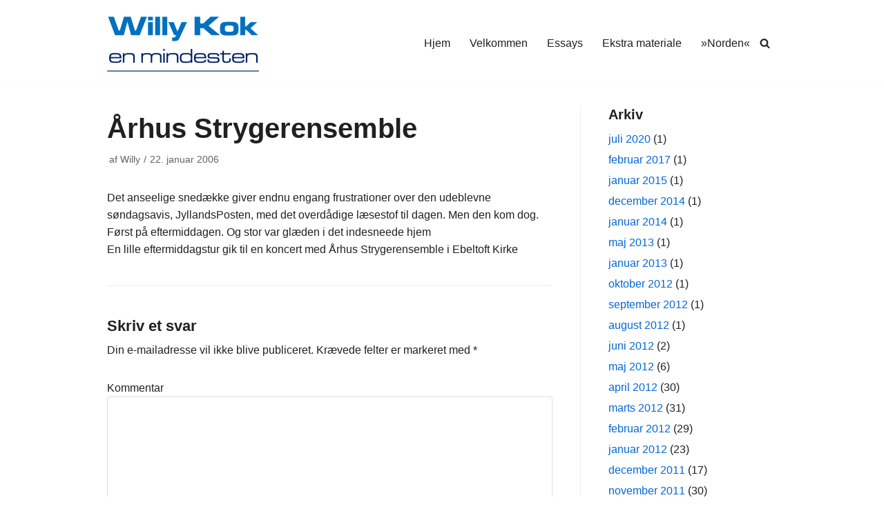

--- FILE ---
content_type: text/html; charset=UTF-8
request_url: https://willykok.dk/arkiver/880
body_size: 11003
content:
<!DOCTYPE html>
<html lang="da-DK">

<head>
	
	<meta charset="UTF-8">
	<meta name="viewport" content="width=device-width, initial-scale=1, minimum-scale=1">
	<link rel="profile" href="http://gmpg.org/xfn/11">
			<link rel="pingback" href="https://willykok.dk/wordpress/xmlrpc.php">
		<title>Århus Strygerensemble &#8211; Willy Kok</title>
<style type="text/css">.wpfts-result-item .wpfts-smart-excerpt {}.wpfts-result-item .wpfts-not-found {color:#808080;font-size:0.9em;}.wpfts-result-item .wpfts-score {color:#006621;font-size:0.9em;}.wpfts-shift {margin-left:40px;}.wpfts-result-item .wpfts-download-link {color:#006621;font-size:0.9em;}.wpfts-result-item .wpfts-file-size {color:#006621;font-size:0.9em;}</style><meta name='robots' content='max-image-preview:large' />
<link rel='dns-prefetch' href='//s.w.org' />
<link rel="alternate" type="application/rss+xml" title="Willy Kok &raquo; Feed" href="https://willykok.dk/feed" />
<link rel="alternate" type="application/rss+xml" title="Willy Kok &raquo;-kommentar-feed" href="https://willykok.dk/comments/feed" />
<link rel="alternate" type="application/rss+xml" title="Willy Kok &raquo; Århus Strygerensemble-kommentar-feed" href="https://willykok.dk/arkiver/880/feed" />
		<script type="text/javascript">
			window._wpemojiSettings = {"baseUrl":"https:\/\/s.w.org\/images\/core\/emoji\/13.1.0\/72x72\/","ext":".png","svgUrl":"https:\/\/s.w.org\/images\/core\/emoji\/13.1.0\/svg\/","svgExt":".svg","source":{"concatemoji":"https:\/\/willykok.dk\/wordpress\/wp-includes\/js\/wp-emoji-release.min.js?ver=5.8.8"}};
			!function(e,a,t){var n,r,o,i=a.createElement("canvas"),p=i.getContext&&i.getContext("2d");function s(e,t){var a=String.fromCharCode;p.clearRect(0,0,i.width,i.height),p.fillText(a.apply(this,e),0,0);e=i.toDataURL();return p.clearRect(0,0,i.width,i.height),p.fillText(a.apply(this,t),0,0),e===i.toDataURL()}function c(e){var t=a.createElement("script");t.src=e,t.defer=t.type="text/javascript",a.getElementsByTagName("head")[0].appendChild(t)}for(o=Array("flag","emoji"),t.supports={everything:!0,everythingExceptFlag:!0},r=0;r<o.length;r++)t.supports[o[r]]=function(e){if(!p||!p.fillText)return!1;switch(p.textBaseline="top",p.font="600 32px Arial",e){case"flag":return s([127987,65039,8205,9895,65039],[127987,65039,8203,9895,65039])?!1:!s([55356,56826,55356,56819],[55356,56826,8203,55356,56819])&&!s([55356,57332,56128,56423,56128,56418,56128,56421,56128,56430,56128,56423,56128,56447],[55356,57332,8203,56128,56423,8203,56128,56418,8203,56128,56421,8203,56128,56430,8203,56128,56423,8203,56128,56447]);case"emoji":return!s([10084,65039,8205,55357,56613],[10084,65039,8203,55357,56613])}return!1}(o[r]),t.supports.everything=t.supports.everything&&t.supports[o[r]],"flag"!==o[r]&&(t.supports.everythingExceptFlag=t.supports.everythingExceptFlag&&t.supports[o[r]]);t.supports.everythingExceptFlag=t.supports.everythingExceptFlag&&!t.supports.flag,t.DOMReady=!1,t.readyCallback=function(){t.DOMReady=!0},t.supports.everything||(n=function(){t.readyCallback()},a.addEventListener?(a.addEventListener("DOMContentLoaded",n,!1),e.addEventListener("load",n,!1)):(e.attachEvent("onload",n),a.attachEvent("onreadystatechange",function(){"complete"===a.readyState&&t.readyCallback()})),(n=t.source||{}).concatemoji?c(n.concatemoji):n.wpemoji&&n.twemoji&&(c(n.twemoji),c(n.wpemoji)))}(window,document,window._wpemojiSettings);
		</script>
		<style type="text/css">
img.wp-smiley,
img.emoji {
	display: inline !important;
	border: none !important;
	box-shadow: none !important;
	height: 1em !important;
	width: 1em !important;
	margin: 0 .07em !important;
	vertical-align: -0.1em !important;
	background: none !important;
	padding: 0 !important;
}
</style>
	<link rel='stylesheet' id='wp-block-library-css'  href='https://willykok.dk/wordpress/wp-includes/css/dist/block-library/style.min.css?ver=5.8.8' type='text/css' media='all' />
<link rel='stylesheet' id='wpfts_jquery-ui-styles-css'  href='https://willykok.dk/wordpress/wp-content/plugins/fulltext-search-pro/style/wpfts_autocomplete.css?ver=2.46.180' type='text/css' media='all' />
<link rel='stylesheet' id='neve-style-css'  href='https://willykok.dk/wordpress/wp-content/themes/neve/assets/css/style-legacy.min.css?ver=3.5.4' type='text/css' media='all' />
<style id='neve-style-inline-css' type='text/css'>
.header-menu-sidebar-inner li.menu-item-nav-search { display: none; }
		[data-row-id] .row { display: flex !important; align-items: center; flex-wrap: unset;}
		@media (max-width: 960px) { .footer--row .row { flex-direction: column; } }
.nv-meta-list li.meta:not(:last-child):after { content:"/" }.nv-meta-list .no-mobile{
			display:none;
		}.nv-meta-list li.last::after{
			content: ""!important;
		}@media (min-width: 769px) {
			.nv-meta-list .no-mobile {
				display: inline-block;
			}
			.nv-meta-list li.last:not(:last-child)::after {
		 		content: "/" !important;
			}
		}
 .container{ max-width: 748px; } .has-neve-button-color-color{ color: var(--nv-primary-accent)!important; } .has-neve-button-color-background-color{ background-color: var(--nv-primary-accent)!important; } .single-post-container .alignfull > [class*="__inner-container"], .single-post-container .alignwide > [class*="__inner-container"]{ max-width:718px } .button.button-primary, button, input[type=button], .btn, input[type="submit"], /* Buttons in navigation */ ul[id^="nv-primary-navigation"] li.button.button-primary > a, .menu li.button.button-primary > a, .wp-block-button.is-style-primary .wp-block-button__link, .wc-block-grid .wp-block-button .wp-block-button__link, form input[type="submit"], form button[type="submit"]{ background-color: var(--nv-primary-accent);color: #ffffff;border-radius:3px 3px 3px 3px;border:none;border-width:1px 1px 1px 1px; } .button.button-primary:hover, ul[id^="nv-primary-navigation"] li.button.button-primary > a:hover, .menu li.button.button-primary > a:hover, .wp-block-button.is-style-primary .wp-block-button__link:hover, .wc-block-grid .wp-block-button .wp-block-button__link:hover, form input[type="submit"]:hover, form button[type="submit"]:hover{ background-color: var(--nv-primary-accent);color: #ffffff; } .button.button-secondary:not(.secondary-default), .wp-block-button.is-style-secondary .wp-block-button__link{ background-color: var(--nv-primary-accent);color: #ffffff;border-radius:3px 3px 3px 3px;border:none;border-width:1px 1px 1px 1px; } .button.button-secondary.secondary-default{ background-color: var(--nv-primary-accent);color: #ffffff;border-radius:3px 3px 3px 3px;border:none;border-width:1px 1px 1px 1px; } .button.button-secondary:not(.secondary-default):hover, .wp-block-button.is-style-secondary .wp-block-button__link:hover{ background-color: var(--nv-primary-accent);color: #ffffff; } .button.button-secondary.secondary-default:hover{ background-color: var(--nv-primary-accent);color: #ffffff; } body, .site-title{ font-size: 15px; line-height: 1.6em; letter-spacing: 0px; font-weight: 400; text-transform: none; } h1, .single h1.entry-title{ font-size: 1.5em; line-height: 1.6em; letter-spacing: 0px; font-weight: 600; text-transform: none; } h2{ font-size: 1.3em; line-height: 1.6em; letter-spacing: 0px; font-weight: 600; text-transform: none; } h3, .woocommerce-checkout h3{ font-size: 1.1em; line-height: 1.6em; letter-spacing: 0px; font-weight: 600; text-transform: none; } h5{ font-size: 0.75em; line-height: 1.6em; letter-spacing: 0px; font-weight: 600; text-transform: uppercase; } h6{ font-size: 0.75em; line-height: 1.6em; letter-spacing: 0px; font-weight: 600; text-transform: uppercase; } form input:read-write, form textarea, form select, form select option, form.wp-block-search input.wp-block-search__input, .widget select{ color: var(--nv-text-color); } form.search-form input:read-write{ padding-right:45px !important; } .global-styled{ --bgcolor: var(--nv-site-bg); } .header-main-inner,.header-main-inner a:not(.button),.header-main-inner .navbar-toggle{ color: var(--nv-text-color); } .header-main-inner .nv-icon svg,.header-main-inner .nv-contact-list svg{ fill: var(--nv-text-color); } .header-main-inner .icon-bar{ background-color: var(--nv-text-color); } .hfg_header .header-main-inner .nav-ul .sub-menu{ background-color: var(--nv-site-bg); } .hfg_header .header-main-inner{ background-color: var(--nv-site-bg); } .header-menu-sidebar .header-menu-sidebar-bg,.header-menu-sidebar .header-menu-sidebar-bg a:not(.button),.header-menu-sidebar .header-menu-sidebar-bg .navbar-toggle{ color: var(--nv-text-color); } .header-menu-sidebar .header-menu-sidebar-bg .nv-icon svg,.header-menu-sidebar .header-menu-sidebar-bg .nv-contact-list svg{ fill: var(--nv-text-color); } .header-menu-sidebar .header-menu-sidebar-bg .icon-bar{ background-color: var(--nv-text-color); } .hfg_header .header-menu-sidebar .header-menu-sidebar-bg .nav-ul .sub-menu{ background-color: var(--nv-site-bg); } .hfg_header .header-menu-sidebar .header-menu-sidebar-bg{ background-color: var(--nv-site-bg); } .header-menu-sidebar{ width: 360px; } .builder-item--logo .site-logo img{ max-width: 120px; } .builder-item--logo .site-logo{ padding:10px 0px 10px 0px; } .builder-item--logo{ margin:0px 0px 0px 0px; } .builder-item--nav-icon .navbar-toggle{ padding:10px 15px 10px 15px; } .builder-item--nav-icon{ margin:0px 0px 0px 0px; } .builder-item--primary-menu .nav-menu-primary > .nav-ul li:not(.woocommerce-mini-cart-item) > .wrap > a,.builder-item--primary-menu .nav-menu-primary > .nav-ul .has-caret > a,.builder-item--primary-menu .nav-menu-primary > .nav-ul .neve-mm-heading span,.builder-item--primary-menu .nav-menu-primary > .nav-ul .has-caret{ color: var(--nv-text-color); } .builder-item--primary-menu .nav-menu-primary > .nav-ul li:not(.woocommerce-mini-cart-item) > wrap:after,.builder-item--primary-menu .nav-menu-primary > .nav-ul li > .has-caret > .wrap:after, .builder-item--primary-menu .nav-menu-primary > .nav-ul li:not(.woocommerce-mini-cart-item) > .wrap:after{ background-color: var(--nv-secondary-accent); } .builder-item--primary-menu .nav-menu-primary > .nav-ul li:not(.woocommerce-mini-cart-item):hover > .wrap > a,.builder-item--primary-menu .nav-menu-primary > .nav-ul li:not(.woocommerce-mini-cart-item):hover > .wrap > .caret-wrap,.builder-item--primary-menu .nav-menu-primary > .nav-ul li:hover > .has-caret > .wrap > a,.builder-item--primary-menu .nav-menu-primary > .nav-ul li:hover > .has-caret{ color: var(--nv-secondary-accent); } .builder-item--primary-menu .nav-menu-primary > .nav-ul li:hover > .has-caret svg{ fill: var(--nv-secondary-accent); } .builder-item--primary-menu .nav-menu-primary > .nav-ul li.current-menu-item > .wrap > a,.builder-item--primary-menu .nav-menu-primary > .nav-ul li.current_page_item > .wrap > a,.builder-item--primary-menu .nav-menu-primary > .nav-ul li.current_page_item > .has-caret > a{ color: var(--nv-primary-accent); } .builder-item--primary-menu .nav-menu-primary > .nav-ul li.current-menu-item > .has-caret svg{ fill: var(--nv-primary-accent); } .builder-item--primary-menu .nav-ul > li:not(:last-of-type){ margin-right:20px; } .builder-item--primary-menu .style-full-height .nav-ul li:not(.menu-item-nav-search):not(.menu-item-nav-cart):hover > a:after{ width: calc(100% + 20px); } .builder-item--primary-menu .nav-ul li a, .builder-item--primary-menu .neve-mm-heading span{ min-height: 25px; } .builder-item--primary-menu{ font-size: 1em; line-height: 1.6em; letter-spacing: 0px; font-weight: 500; text-transform: none;padding:0px 0px 0px 0px;margin:0px 0px 0px 0px; } .builder-item--primary-menu svg{ width: 1em;height: 1em; } .builder-item--header_search_responsive a.nv-search.nv-icon > svg{ width: 15px;height: 15px; } .builder-item--header_search_responsive input[type=submit],.builder-item--header_search_responsive .nv-search-icon-wrap{ width: 14px; } .builder-item--header_search_responsive .nv-nav-search .search-form input[type=search]{ height: 40px; font-size: 14px;padding-right:50px;border-width:1px 1px 1px 1px;border-radius:1px 1px 1px 1px; } .builder-item--header_search_responsive .nv-search-icon-wrap .nv-icon svg{ width: 14px;height: 14px; } .builder-item--header_search_responsive .close-responsive-search svg{ width: 14px;height: 14px; } .builder-item--header_search_responsive{ padding:0px 10px 0px 10px;margin:0px 0px 0px 0px; } .footer-bottom-inner{ background-color: var(--nv-site-bg); } .footer-bottom-inner,.footer-bottom-inner a:not(.button),.footer-bottom-inner .navbar-toggle{ color: var(--nv-text-color); } .footer-bottom-inner .nv-icon svg,.footer-bottom-inner .nv-contact-list svg{ fill: var(--nv-text-color); } .footer-bottom-inner .icon-bar{ background-color: var(--nv-text-color); } .footer-bottom-inner .nav-ul .sub-menu{ background-color: var(--nv-site-bg); } @media(min-width: 576px){ .container{ max-width: 992px; } .single-post-container .alignfull > [class*="__inner-container"], .single-post-container .alignwide > [class*="__inner-container"]{ max-width:962px } body, .site-title{ font-size: 16px; line-height: 1.6em; letter-spacing: 0px; } h1, .single h1.entry-title{ font-size: 1.5em; line-height: 1.6em; letter-spacing: 0px; } h2{ font-size: 1.3em; line-height: 1.6em; letter-spacing: 0px; } h3, .woocommerce-checkout h3{ font-size: 1.1em; line-height: 1.6em; letter-spacing: 0px; } h5{ font-size: 0.75em; line-height: 1.6em; letter-spacing: 0px; } h6{ font-size: 0.75em; line-height: 1.6em; letter-spacing: 0px; } .header-menu-sidebar{ width: 360px; } .builder-item--logo .site-logo img{ max-width: 120px; } .builder-item--logo .site-logo{ padding:10px 0px 10px 0px; } .builder-item--logo{ margin:0px 0px 0px 0px; } .builder-item--nav-icon .navbar-toggle{ padding:10px 15px 10px 15px; } .builder-item--nav-icon{ margin:0px 0px 0px 0px; } .builder-item--primary-menu .nav-ul > li:not(:last-of-type){ margin-right:20px; } .builder-item--primary-menu .style-full-height .nav-ul li:not(.menu-item-nav-search):not(.menu-item-nav-cart):hover > a:after{ width: calc(100% + 20px); } .builder-item--primary-menu .nav-ul li a, .builder-item--primary-menu .neve-mm-heading span{ min-height: 25px; } .builder-item--primary-menu{ font-size: 1em; line-height: 1.6em; letter-spacing: 0px;padding:0px 0px 0px 0px;margin:0px 0px 0px 0px; } .builder-item--primary-menu svg{ width: 1em;height: 1em; } .builder-item--header_search_responsive input[type=submit],.builder-item--header_search_responsive .nv-search-icon-wrap{ width: 14px; } .builder-item--header_search_responsive .nv-nav-search .search-form input[type=search]{ height: 40px; font-size: 14px;padding-right:50px;border-width:1px 1px 1px 1px;border-radius:1px 1px 1px 1px; } .builder-item--header_search_responsive .nv-search-icon-wrap .nv-icon svg{ width: 14px;height: 14px; } .builder-item--header_search_responsive .close-responsive-search svg{ width: 14px;height: 14px; } .builder-item--header_search_responsive{ padding:0px 10px 0px 10px;margin:0px 0px 0px 0px; } }@media(min-width: 960px){ .container{ max-width: 1000px; } body:not(.single):not(.archive):not(.blog):not(.search):not(.error404) .neve-main > .container .col, body.post-type-archive-course .neve-main > .container .col, body.post-type-archive-llms_membership .neve-main > .container .col{ max-width: 100%; } body:not(.single):not(.archive):not(.blog):not(.search):not(.error404) .nv-sidebar-wrap, body.post-type-archive-course .nv-sidebar-wrap, body.post-type-archive-llms_membership .nv-sidebar-wrap{ max-width: 0%; } .neve-main > .archive-container .nv-index-posts.col{ max-width: 75%; } .neve-main > .archive-container .nv-sidebar-wrap{ max-width: 25%; } .neve-main > .single-post-container .nv-single-post-wrap.col{ max-width: 70%; } .single-post-container .alignfull > [class*="__inner-container"], .single-post-container .alignwide > [class*="__inner-container"]{ max-width:670px } .container-fluid.single-post-container .alignfull > [class*="__inner-container"], .container-fluid.single-post-container .alignwide > [class*="__inner-container"]{ max-width:calc(70% + 15px) } .neve-main > .single-post-container .nv-sidebar-wrap{ max-width: 30%; } body, .site-title{ font-size: 16px; line-height: 1.6em; letter-spacing: 0px; } h1, .single h1.entry-title{ font-size: 2.5em; line-height: 1.6em; letter-spacing: 0px; } h2{ font-size: 1.6em; line-height: 1.6em; letter-spacing: 0px; } h3, .woocommerce-checkout h3{ font-size: 1.4em; line-height: 1.6em; letter-spacing: 0px; } h5{ font-size: 0.9em; line-height: 1.6em; letter-spacing: 0px; } h6{ font-size: 0.8em; line-height: 1.6em; letter-spacing: 0px; } .header-menu-sidebar{ width: 360px; } .builder-item--logo .site-logo img{ max-width: 220px; } .builder-item--logo .site-logo{ padding:10px 0px 10px 0px; } .builder-item--logo{ margin:0px 0px 0px 0px; } .builder-item--nav-icon .navbar-toggle{ padding:10px 15px 10px 15px; } .builder-item--nav-icon{ margin:0px 0px 0px 0px; } .builder-item--primary-menu .nav-ul > li:not(:last-of-type){ margin-right:20px; } .builder-item--primary-menu .style-full-height .nav-ul li:not(.menu-item-nav-search):not(.menu-item-nav-cart) > a:after{ left:-10px;right:-10px } .builder-item--primary-menu .style-full-height .nav-ul li:not(.menu-item-nav-search):not(.menu-item-nav-cart):hover > a:after{ width: calc(100% + 20px); } .builder-item--primary-menu .nav-ul li a, .builder-item--primary-menu .neve-mm-heading span{ min-height: 25px; } .builder-item--primary-menu{ font-size: 1em; line-height: 1.6em; letter-spacing: 0px;padding:0px 0px 0px 0px;margin:0px 0px 0px 0px; } .builder-item--primary-menu svg{ width: 1em;height: 1em; } .builder-item--header_search_responsive input[type=submit],.builder-item--header_search_responsive .nv-search-icon-wrap{ width: 14px; } .builder-item--header_search_responsive .nv-nav-search .search-form input[type=search]{ height: 40px; font-size: 14px;padding-right:50px;border-width:1px 1px 1px 1px;border-radius:1px 1px 1px 1px; } .builder-item--header_search_responsive .nv-search-icon-wrap .nv-icon svg{ width: 14px;height: 14px; } .builder-item--header_search_responsive .close-responsive-search svg{ width: 14px;height: 14px; } .builder-item--header_search_responsive{ padding:0px 10px 0px 10px;margin:0px 0px 0px 0px; } }:root{--nv-primary-accent:#0366d6;--nv-secondary-accent:#0e509a;--nv-site-bg:#ffffff;--nv-light-bg:#ededed;--nv-dark-bg:#14171c;--nv-text-color:#202020;--nv-text-dark-bg:#ffffff;--nv-c-1:#77b978;--nv-c-2:#f37262;--nv-fallback-ff:Arial, Helvetica, sans-serif;}
</style>
<link rel='stylesheet' id='photonic-slider-css'  href='https://willykok.dk/wordpress/wp-content/plugins/photonic/include/ext/splide/splide.min.css?ver=20230307-214535' type='text/css' media='all' />
<link rel='stylesheet' id='photonic-lightbox-css'  href='https://willykok.dk/wordpress/wp-content/plugins/photonic/include/ext/baguettebox/baguettebox.min.css?ver=20230307-214535' type='text/css' media='all' />
<link rel='stylesheet' id='photonic-css'  href='https://willykok.dk/wordpress/wp-content/plugins/photonic/include/css/front-end/core/photonic.min.css?ver=20230307-214535' type='text/css' media='all' />
<style id='photonic-inline-css' type='text/css'>
/* Retrieved from saved CSS */
.photonic-panel { background:  rgb(17,17,17)  !important;

	border-top: none;
	border-right: none;
	border-bottom: none;
	border-left: none;
 }
.photonic-flickr-stream .photonic-pad-photosets { margin: 15px; }
.photonic-flickr-stream .photonic-pad-galleries { margin: 15px; }
.photonic-flickr-stream .photonic-pad-photos { padding: 5px 15px; }
.photonic-google-stream .photonic-pad-photos { padding: 5px 0px; }
.photonic-zenfolio-stream .photonic-pad-photos { padding: 5px 15px; }
.photonic-zenfolio-stream .photonic-pad-photosets { margin: 5px 15px; }
.photonic-instagram-stream .photonic-pad-photos { padding: 5px 15px; }
.photonic-smug-stream .photonic-pad-albums { margin: 15px; }
.photonic-smug-stream .photonic-pad-photos { padding: 5px 15px; }
.photonic-flickr-panel .photonic-pad-photos { padding: 10px 15px; box-sizing: border-box; }
.photonic-smug-panel .photonic-pad-photos { padding: 10px 15px; box-sizing: border-box; }
.photonic-random-layout .photonic-thumb { padding: 2px}
.photonic-masonry-layout .photonic-thumb { padding: 2px}
.photonic-mosaic-layout .photonic-thumb { padding: 2px}
.photonic-ie .photonic-masonry-layout .photonic-level-1, .photonic-ie .photonic-masonry-layout .photonic-level-2 { width: 200px; }

</style>
<script type='text/javascript' src='https://willykok.dk/wordpress/wp-includes/js/jquery/jquery.min.js?ver=3.6.0' id='jquery-core-js'></script>
<script type='text/javascript' src='https://willykok.dk/wordpress/wp-includes/js/jquery/jquery-migrate.min.js?ver=3.3.2' id='jquery-migrate-js'></script>
<script type='text/javascript' src='https://willykok.dk/wordpress/wp-content/plugins/fulltext-search-pro/js/wpfts_frontend.js?ver=2.46.180' id='wpfts_frontend-js'></script>
<link rel="https://api.w.org/" href="https://willykok.dk/wp-json/" /><link rel="alternate" type="application/json" href="https://willykok.dk/wp-json/wp/v2/posts/880" /><link rel="EditURI" type="application/rsd+xml" title="RSD" href="https://willykok.dk/wordpress/xmlrpc.php?rsd" />
<link rel="wlwmanifest" type="application/wlwmanifest+xml" href="https://willykok.dk/wordpress/wp-includes/wlwmanifest.xml" /> 
<meta name="generator" content="WordPress 5.8.8" />
<link rel="canonical" href="https://willykok.dk/arkiver/880" />
<link rel='shortlink' href='https://willykok.dk/?p=880' />
<link rel="alternate" type="application/json+oembed" href="https://willykok.dk/wp-json/oembed/1.0/embed?url=https%3A%2F%2Fwillykok.dk%2Farkiver%2F880" />
<link rel="alternate" type="text/xml+oembed" href="https://willykok.dk/wp-json/oembed/1.0/embed?url=https%3A%2F%2Fwillykok.dk%2Farkiver%2F880&#038;format=xml" />
<script type="text/javascript">
		document.wpfts_ajaxurl = "https://willykok.dk/wordpress/wp-admin/admin-ajax.php";
	</script><style type="text/css">.blue-message {
background: none repeat scroll 0 0 #3399ff;
    color: #ffffff;
    text-shadow: none;
    font-size: 14px;
    line-height: 24px;
    padding: 10px;
} 
.green-message {
background: none repeat scroll 0 0 #8cc14c;
    color: #ffffff;
    text-shadow: none;
    font-size: 14px;
    line-height: 24px;
    padding: 10px;
} 
.orange-message {
background: none repeat scroll 0 0 #faa732;
    color: #ffffff;
    text-shadow: none;
    font-size: 14px;
    line-height: 24px;
    padding: 10px;
} 
.red-message {
background: none repeat scroll 0 0 #da4d31;
    color: #ffffff;
    text-shadow: none;
    font-size: 14px;
    line-height: 24px;
    padding: 10px;
} 
.grey-message {
background: none repeat scroll 0 0 #53555c;
    color: #ffffff;
    text-shadow: none;
    font-size: 14px;
    line-height: 24px;
    padding: 10px;
} 
.left-block {
background: none repeat scroll 0 0px, radial-gradient(ellipse at center center, #ffffff 0%, #f2f2f2 100%) repeat scroll 0 0 rgba(0, 0, 0, 0);
    color: #8b8e97;
    padding: 10px;
    margin: 10px;
    float: left;
} 
.right-block {
background: none repeat scroll 0 0px, radial-gradient(ellipse at center center, #ffffff 0%, #f2f2f2 100%) repeat scroll 0 0 rgba(0, 0, 0, 0);
    color: #8b8e97;
    padding: 10px;
    margin: 10px;
    float: right;
} 
.blockquotes {
background: none;
    border-left: 5px solid #f1f1f1;
    color: #8B8E97;
    font-size: 14px;
    font-style: italic;
    line-height: 22px;
    padding-left: 15px;
    padding: 10px;
    width: 60%;
    float: left;
} 
</style>
	</head>

<body  class="post-template-default single single-post postid-880 single-format-standard wp-custom-logo  nv-sidebar-right menu_sidebar_slide_left" id="neve_body"  >
<div class="wrapper">
	
	<header class="header"  >
		<a class="neve-skip-link show-on-focus" href="#content" >
			Spring til indhold		</a>
		<div id="header-grid"  class="hfg_header site-header">
	
<nav class="header--row header-main hide-on-mobile hide-on-tablet layout-full-contained nv-navbar header--row"
	data-row-id="main" data-show-on="desktop">

	<div
		class="header--row-inner header-main-inner">
		<div class="container">
			<div
				class="row row--wrapper"
				data-section="hfg_header_layout_main" >
				<div class="builder-item hfg-item-first col-4 desktop-left"><div class="item--inner builder-item--logo"
		data-section="title_tagline"
		data-item-id="logo">
	
<div class="site-logo">
	<a class="brand" href="https://willykok.dk/" title="Willy Kok"
			aria-label="Willy Kok"><img width="220" height="88" src="https://willykok.dk/wordpress/wp-content/uploads/WK-Logo-220x88-1.png" class="neve-site-logo skip-lazy" alt="" loading="lazy" data-variant="logo" /></a></div>

	</div>

</div><div class="builder-item has-nav hfg-item-last col-8 desktop-right hfg-is-group"><div class="item--inner builder-item--primary-menu has_menu"
		data-section="header_menu_primary"
		data-item-id="primary-menu">
	<div class="nv-nav-wrap">
	<div role="navigation" class="nav-menu-primary"
			aria-label="Primær menu">

		<ul id="nv-primary-navigation-main" class="primary-menu-ul nav-ul menu-"><li id="menu-item-3263" class="menu-item menu-item-type-custom menu-item-object-custom menu-item-home menu-item-3263"><div class="wrap"><a href="http://willykok.dk">Hjem</a></div></li>
<li id="menu-item-3262" class="menu-item menu-item-type-post_type menu-item-object-page menu-item-3262"><div class="wrap"><a href="https://willykok.dk/velkommen">Velkommen</a></div></li>
<li id="menu-item-3261" class="menu-item menu-item-type-post_type menu-item-object-page menu-item-3261"><div class="wrap"><a href="https://willykok.dk/essays">Essays</a></div></li>
<li id="menu-item-5221" class="menu-item menu-item-type-post_type menu-item-object-page menu-item-5221"><div class="wrap"><a href="https://willykok.dk/ekstra-materiale">Ekstra materiale</a></div></li>
<li id="menu-item-5369" class="menu-item menu-item-type-post_type menu-item-object-page menu-item-5369"><div class="wrap"><a href="https://willykok.dk/norden">»Norden«</a></div></li>
</ul>	</div>
</div>

	</div>

<div class="item--inner builder-item--header_search_responsive"
		data-section="header_search_responsive"
		data-item-id="header_search_responsive">
	<div class="nv-search-icon-component" >
	<div  class="menu-item-nav-search minimal">
		<a aria-label="Søg" href="#" class="nv-icon nv-search" >
				<svg width="15" height="15" viewBox="0 0 1792 1792" xmlns="http://www.w3.org/2000/svg"><path d="M1216 832q0-185-131.5-316.5t-316.5-131.5-316.5 131.5-131.5 316.5 131.5 316.5 316.5 131.5 316.5-131.5 131.5-316.5zm512 832q0 52-38 90t-90 38q-54 0-90-38l-343-342q-179 124-399 124-143 0-273.5-55.5t-225-150-150-225-55.5-273.5 55.5-273.5 150-225 225-150 273.5-55.5 273.5 55.5 225 150 150 225 55.5 273.5q0 220-124 399l343 343q37 37 37 90z"/></svg>
			</a>		<div class="nv-nav-search" aria-label="search">
			<div class="form-wrap ">
				
<form role="search"
	method="get"
	class="search-form"
	action="https://willykok.dk/">
	<label>
		<span class="screen-reader-text">Søg efter...</span>
	</label>
	<input type="search"
		class="search-field"
		aria-label="Søg"
		placeholder="Søg efter..."
		value=""
		name="s"/>
	<button type="submit"
			class="search-submit nv-submit"
			aria-label="Søg">
		<span class="nv-search-icon-wrap">
			<span class="nv-icon nv-search" >
				<svg width="15" height="15" viewBox="0 0 1792 1792" xmlns="http://www.w3.org/2000/svg"><path d="M1216 832q0-185-131.5-316.5t-316.5-131.5-316.5 131.5-131.5 316.5 131.5 316.5 316.5 131.5 316.5-131.5 131.5-316.5zm512 832q0 52-38 90t-90 38q-54 0-90-38l-343-342q-179 124-399 124-143 0-273.5-55.5t-225-150-150-225-55.5-273.5 55.5-273.5 150-225 225-150 273.5-55.5 273.5 55.5 225 150 150 225 55.5 273.5q0 220-124 399l343 343q37 37 37 90z"/></svg>
			</span></span>
	</button>
	</form>
			</div>
					</div>
	</div>
</div>
	</div>

</div>							</div>
		</div>
	</div>
</nav>


<nav class="header--row header-main hide-on-desktop layout-full-contained nv-navbar header--row"
	data-row-id="main" data-show-on="mobile">

	<div
		class="header--row-inner header-main-inner">
		<div class="container">
			<div
				class="row row--wrapper"
				data-section="hfg_header_layout_main" >
				<div class="builder-item hfg-item-first col-8 tablet-left mobile-left"><div class="item--inner builder-item--logo"
		data-section="title_tagline"
		data-item-id="logo">
	
<div class="site-logo">
	<a class="brand" href="https://willykok.dk/" title="Willy Kok"
			aria-label="Willy Kok"><img width="220" height="88" src="https://willykok.dk/wordpress/wp-content/uploads/WK-Logo-220x88-1.png" class="neve-site-logo skip-lazy" alt="" loading="lazy" data-variant="logo" /></a></div>

	</div>

</div><div class="builder-item hfg-item-last col-4 tablet-right mobile-right"><div class="item--inner builder-item--nav-icon"
		data-section="header_menu_icon"
		data-item-id="nav-icon">
	<div class="menu-mobile-toggle item-button navbar-toggle-wrapper">
	<button type="button" class=" navbar-toggle"
			value="Navigation menu"
					aria-label="Navigation menu ">
					<span class="bars">
				<span class="icon-bar"></span>
				<span class="icon-bar"></span>
				<span class="icon-bar"></span>
			</span>
					<span class="screen-reader-text">Navigation menu</span>
	</button>
</div> <!--.navbar-toggle-wrapper-->


	</div>

</div>							</div>
		</div>
	</div>
</nav>

<div
		id="header-menu-sidebar" class="header-menu-sidebar menu-sidebar-panel slide_left hfg-pe"
		data-row-id="sidebar">
	<div id="header-menu-sidebar-bg" class="header-menu-sidebar-bg">
		<div class="close-sidebar-panel navbar-toggle-wrapper">
			<button type="button" class="hamburger is-active  navbar-toggle active" 					value="Navigation menu"
					aria-label="Navigation menu ">
									<span class="bars">
						<span class="icon-bar"></span>
						<span class="icon-bar"></span>
						<span class="icon-bar"></span>
					</span>
									<span class="screen-reader-text">
				Navigation menu					</span>
			</button>
		</div>
		<div id="header-menu-sidebar-inner" class="header-menu-sidebar-inner ">
						<div class="builder-item has-nav hfg-item-first col-12 desktop-right tablet-left mobile-left"><div class="item--inner builder-item--primary-menu has_menu"
		data-section="header_menu_primary"
		data-item-id="primary-menu">
	<div class="nv-nav-wrap">
	<div role="navigation" class="nav-menu-primary"
			aria-label="Primær menu">

		<ul id="nv-primary-navigation-sidebar" class="primary-menu-ul nav-ul menu-"><li class="menu-item menu-item-type-custom menu-item-object-custom menu-item-home menu-item-3263"><div class="wrap"><a href="http://willykok.dk">Hjem</a></div></li>
<li class="menu-item menu-item-type-post_type menu-item-object-page menu-item-3262"><div class="wrap"><a href="https://willykok.dk/velkommen">Velkommen</a></div></li>
<li class="menu-item menu-item-type-post_type menu-item-object-page menu-item-3261"><div class="wrap"><a href="https://willykok.dk/essays">Essays</a></div></li>
<li class="menu-item menu-item-type-post_type menu-item-object-page menu-item-5221"><div class="wrap"><a href="https://willykok.dk/ekstra-materiale">Ekstra materiale</a></div></li>
<li class="menu-item menu-item-type-post_type menu-item-object-page menu-item-5369"><div class="wrap"><a href="https://willykok.dk/norden">»Norden«</a></div></li>
</ul>	</div>
</div>

	</div>

</div><div class="builder-item hfg-item-last col-12 desktop-left tablet-left mobile-left"><div class="item--inner builder-item--header_search_responsive"
		data-section="header_search_responsive"
		data-item-id="header_search_responsive">
	<div class="nv-search-icon-component" >
	<div  class="menu-item-nav-search floating">
		<a aria-label="Søg" href="#" class="nv-icon nv-search" >
				<svg width="15" height="15" viewBox="0 0 1792 1792" xmlns="http://www.w3.org/2000/svg"><path d="M1216 832q0-185-131.5-316.5t-316.5-131.5-316.5 131.5-131.5 316.5 131.5 316.5 316.5 131.5 316.5-131.5 131.5-316.5zm512 832q0 52-38 90t-90 38q-54 0-90-38l-343-342q-179 124-399 124-143 0-273.5-55.5t-225-150-150-225-55.5-273.5 55.5-273.5 150-225 225-150 273.5-55.5 273.5 55.5 225 150 150 225 55.5 273.5q0 220-124 399l343 343q37 37 37 90z"/></svg>
			</a>		<div class="nv-nav-search" aria-label="search">
			<div class="form-wrap ">
				
<form role="search"
	method="get"
	class="search-form"
	action="https://willykok.dk/">
	<label>
		<span class="screen-reader-text">Søg efter...</span>
	</label>
	<input type="search"
		class="search-field"
		aria-label="Søg"
		placeholder="Søg efter..."
		value=""
		name="s"/>
	<button type="submit"
			class="search-submit nv-submit"
			aria-label="Søg">
		<span class="nv-search-icon-wrap">
			<span class="nv-icon nv-search" >
				<svg width="15" height="15" viewBox="0 0 1792 1792" xmlns="http://www.w3.org/2000/svg"><path d="M1216 832q0-185-131.5-316.5t-316.5-131.5-316.5 131.5-131.5 316.5 131.5 316.5 316.5 131.5 316.5-131.5 131.5-316.5zm512 832q0 52-38 90t-90 38q-54 0-90-38l-343-342q-179 124-399 124-143 0-273.5-55.5t-225-150-150-225-55.5-273.5 55.5-273.5 150-225 225-150 273.5-55.5 273.5 55.5 225 150 150 225 55.5 273.5q0 220-124 399l343 343q37 37 37 90z"/></svg>
			</span></span>
	</button>
	</form>
			</div>
							<div class="close-container ">
					<button  class="close-responsive-search" aria-label="Luk"
												>
						<svg width="50" height="50" viewBox="0 0 20 20" fill="#555555"><path d="M14.95 6.46L11.41 10l3.54 3.54l-1.41 1.41L10 11.42l-3.53 3.53l-1.42-1.42L8.58 10L5.05 6.47l1.42-1.42L10 8.58l3.54-3.53z"/></svg>
					</button>
				</div>
					</div>
	</div>
</div>
	</div>

</div>					</div>
	</div>
</div>
<div class="header-menu-sidebar-overlay hfg-ov hfg-pe"></div>
</div>
	</header>

	<style>.is-menu-sidebar .header-menu-sidebar { visibility: visible; }.is-menu-sidebar.menu_sidebar_slide_left .header-menu-sidebar { transform: translate3d(0, 0, 0); left: 0; }.is-menu-sidebar.menu_sidebar_slide_right .header-menu-sidebar { transform: translate3d(0, 0, 0); right: 0; }.is-menu-sidebar.menu_sidebar_pull_right .header-menu-sidebar, .is-menu-sidebar.menu_sidebar_pull_left .header-menu-sidebar { transform: translateX(0); }.is-menu-sidebar.menu_sidebar_dropdown .header-menu-sidebar { height: auto; }.is-menu-sidebar.menu_sidebar_dropdown .header-menu-sidebar-inner { max-height: 400px; padding: 20px 0; }.is-menu-sidebar.menu_sidebar_full_canvas .header-menu-sidebar { opacity: 1; }.header-menu-sidebar .menu-item-nav-search { pointer-events: none; }.header-menu-sidebar .menu-item-nav-search .is-menu-sidebar & { pointer-events: unset; }.nav-ul li:focus-within .wrap.active + .sub-menu { opacity: 1; visibility: visible; }.nav-ul li.neve-mega-menu:focus-within .wrap.active + .sub-menu { display: grid; }.nav-ul li > .wrap { display: flex; align-items: center; position: relative; padding: 0 4px; }.nav-ul:not(.menu-mobile):not(.neve-mega-menu) > li > .wrap > a { padding-top: 1px }.nav-ul li > .wrap a { width: 100%; justify-content: center; }.caret-wrap.caret { padding: 0; }.nav-ul li { display: block; padding-top: 9px; }.nav-ul .sub-menu li { padding: 3px 0; }.nav-ul:not(.menu-mobile) .sub-menu li > .wrap > a { justify-content: center; white-space: nowrap; padding: 7px 14px; }.nav-ul:not(.menu-mobile) .neve-mega-menu > .sub-menu .menu-item > .wrap > a > span { padding: 0 14px; }.header-menu-sidebar .nav-ul li .wrap button { padding: 0; }.header-menu-sidebar .nav-ul li .wrap { padding: 0 !important; }.header-menu-sidebar .nav-ul li a .nv-icon { padding: 0 4px; }.header-menu-sidebar-inner .nav-ul .dropdown-open + .sub-menu, .header-menu-sidebar-inner .nav-ul .dropdown-open.sub-menu { display: block; }.nav-ul li .menu-item-title-wrap { justify-content: var(--textalign); }.header-menu-sidebar-inner .nav-ul li a { justify-content: var(--textalign) !important; }</style>

	
	<main id="content" class="neve-main">

	<div class="container single-post-container">
		<div class="row">
						<article id="post-880"
					class="nv-single-post-wrap col post-880 post type-post status-publish format-standard hentry category-ikke-kategoriseret">
				<div class="entry-header" ><div class="nv-title-meta-wrap"><h1 class="title entry-title">Århus Strygerensemble</h1><ul class="nv-meta-list"><li  class="meta author vcard "><span class="author-name fn">af <a href="https://willykok.dk/arkiver/author/willy" title="Indlæg af Willy" rel="author">Willy</a></span></li><li class="meta date posted-on "><time class="entry-date published" datetime="2006-01-22T21:44:00+01:00" content="2006-01-22">22. januar 2006</time></li></ul></div></div><div class="nv-content-wrap entry-content"><p>Det anseelige snedække giver endnu engang frustrationer over den udeblevne søndagsavis, JyllandsPosten, med det overdådige læsestof til dagen. Men den kom dog. Først på eftermiddagen. Og stor var glæden i det indesneede hjem<br />En lille eftermiddagstur gik til en koncert med Århus Strygerensemble i Ebeltoft Kirke</p>
</div>
<div id="comments" class="comments-area">
		<div id="respond" class="comment-respond">
		<h3 id="reply-title" class="comment-reply-title">Skriv et svar <small><a rel="nofollow" id="cancel-comment-reply-link" href="/arkiver/880#respond" style="display:none;">Annuller svar</a></small></h3><form action="https://willykok.dk/wordpress/wp-comments-post.php" method="post" id="commentform" class="comment-form"><p class="comment-notes"><span id="email-notes">Din e-mailadresse vil ikke blive publiceret.</span> Krævede felter er markeret med <span class="required">*</span></p><p class="comment-form-comment"><label for="comment">Kommentar</label> <textarea id="comment" name="comment" cols="45" rows="8" maxlength="65525" required="required"></textarea></p><p class="comment-form-author"><label for="author">Navn <span class="required">*</span></label> <input id="author" name="author" type="text" value="" size="30" maxlength="245" required='required' /></p>
<p class="comment-form-email"><label for="email">E-mail <span class="required">*</span></label> <input id="email" name="email" type="text" value="" size="30" maxlength="100" aria-describedby="email-notes" required='required' /></p>
<p class="comment-form-url"><label for="url">Websted</label> <input id="url" name="url" type="text" value="" size="30" maxlength="200" /></p>
<p class="comment-form-cookies-consent"><input id="wp-comment-cookies-consent" name="wp-comment-cookies-consent" type="checkbox" value="yes" /> <label for="wp-comment-cookies-consent">Gem mit navn, mail og websted i denne browser til næste gang jeg kommenterer.</label></p>
<p class="form-submit"><input name="submit" type="submit" id="submit" class="submit" value="Skriv kommentar" /> <input type='hidden' name='comment_post_ID' value='880' id='comment_post_ID' />
<input type='hidden' name='comment_parent' id='comment_parent' value='0' />
</p><p style="display: none;"><input type="hidden" id="akismet_comment_nonce" name="akismet_comment_nonce" value="2461acc909" /></p><p style="display: none !important;"><label>&#916;<textarea name="ak_hp_textarea" cols="45" rows="8" maxlength="100"></textarea></label><input type="hidden" id="ak_js_1" name="ak_js" value="165"/><script>document.getElementById( "ak_js_1" ).setAttribute( "value", ( new Date() ).getTime() );</script></p></form>	</div><!-- #respond -->
	</div>
			</article>
			<div class="nv-sidebar-wrap col-sm-12 nv-right blog-sidebar " >
		<aside id="secondary" role="complementary">
		
		<div id="archives-2" class="widget widget_archive"><p class="widget-title">Arkiv</p>
			<ul>
					<li><a href='https://willykok.dk/arkiver/date/2020/07'>juli 2020</a>&nbsp;(1)</li>
	<li><a href='https://willykok.dk/arkiver/date/2017/02'>februar 2017</a>&nbsp;(1)</li>
	<li><a href='https://willykok.dk/arkiver/date/2015/01'>januar 2015</a>&nbsp;(1)</li>
	<li><a href='https://willykok.dk/arkiver/date/2014/12'>december 2014</a>&nbsp;(1)</li>
	<li><a href='https://willykok.dk/arkiver/date/2014/01'>januar 2014</a>&nbsp;(1)</li>
	<li><a href='https://willykok.dk/arkiver/date/2013/05'>maj 2013</a>&nbsp;(1)</li>
	<li><a href='https://willykok.dk/arkiver/date/2013/01'>januar 2013</a>&nbsp;(1)</li>
	<li><a href='https://willykok.dk/arkiver/date/2012/10'>oktober 2012</a>&nbsp;(1)</li>
	<li><a href='https://willykok.dk/arkiver/date/2012/09'>september 2012</a>&nbsp;(1)</li>
	<li><a href='https://willykok.dk/arkiver/date/2012/08'>august 2012</a>&nbsp;(1)</li>
	<li><a href='https://willykok.dk/arkiver/date/2012/06'>juni 2012</a>&nbsp;(2)</li>
	<li><a href='https://willykok.dk/arkiver/date/2012/05'>maj 2012</a>&nbsp;(6)</li>
	<li><a href='https://willykok.dk/arkiver/date/2012/04'>april 2012</a>&nbsp;(30)</li>
	<li><a href='https://willykok.dk/arkiver/date/2012/03'>marts 2012</a>&nbsp;(31)</li>
	<li><a href='https://willykok.dk/arkiver/date/2012/02'>februar 2012</a>&nbsp;(29)</li>
	<li><a href='https://willykok.dk/arkiver/date/2012/01'>januar 2012</a>&nbsp;(23)</li>
	<li><a href='https://willykok.dk/arkiver/date/2011/12'>december 2011</a>&nbsp;(17)</li>
	<li><a href='https://willykok.dk/arkiver/date/2011/11'>november 2011</a>&nbsp;(30)</li>
	<li><a href='https://willykok.dk/arkiver/date/2011/10'>oktober 2011</a>&nbsp;(31)</li>
	<li><a href='https://willykok.dk/arkiver/date/2011/09'>september 2011</a>&nbsp;(30)</li>
	<li><a href='https://willykok.dk/arkiver/date/2011/08'>august 2011</a>&nbsp;(31)</li>
	<li><a href='https://willykok.dk/arkiver/date/2011/07'>juli 2011</a>&nbsp;(23)</li>
	<li><a href='https://willykok.dk/arkiver/date/2011/06'>juni 2011</a>&nbsp;(30)</li>
	<li><a href='https://willykok.dk/arkiver/date/2011/05'>maj 2011</a>&nbsp;(26)</li>
	<li><a href='https://willykok.dk/arkiver/date/2011/04'>april 2011</a>&nbsp;(29)</li>
	<li><a href='https://willykok.dk/arkiver/date/2011/03'>marts 2011</a>&nbsp;(13)</li>
	<li><a href='https://willykok.dk/arkiver/date/2011/02'>februar 2011</a>&nbsp;(28)</li>
	<li><a href='https://willykok.dk/arkiver/date/2011/01'>januar 2011</a>&nbsp;(31)</li>
	<li><a href='https://willykok.dk/arkiver/date/2010/12'>december 2010</a>&nbsp;(31)</li>
	<li><a href='https://willykok.dk/arkiver/date/2010/11'>november 2010</a>&nbsp;(14)</li>
	<li><a href='https://willykok.dk/arkiver/date/2010/10'>oktober 2010</a>&nbsp;(31)</li>
	<li><a href='https://willykok.dk/arkiver/date/2010/09'>september 2010</a>&nbsp;(30)</li>
	<li><a href='https://willykok.dk/arkiver/date/2010/07'>juli 2010</a>&nbsp;(15)</li>
	<li><a href='https://willykok.dk/arkiver/date/2010/06'>juni 2010</a>&nbsp;(30)</li>
	<li><a href='https://willykok.dk/arkiver/date/2010/05'>maj 2010</a>&nbsp;(31)</li>
	<li><a href='https://willykok.dk/arkiver/date/2010/04'>april 2010</a>&nbsp;(16)</li>
	<li><a href='https://willykok.dk/arkiver/date/2010/03'>marts 2010</a>&nbsp;(29)</li>
	<li><a href='https://willykok.dk/arkiver/date/2010/02'>februar 2010</a>&nbsp;(28)</li>
	<li><a href='https://willykok.dk/arkiver/date/2010/01'>januar 2010</a>&nbsp;(31)</li>
	<li><a href='https://willykok.dk/arkiver/date/2009/12'>december 2009</a>&nbsp;(31)</li>
	<li><a href='https://willykok.dk/arkiver/date/2009/11'>november 2009</a>&nbsp;(30)</li>
	<li><a href='https://willykok.dk/arkiver/date/2009/10'>oktober 2009</a>&nbsp;(31)</li>
	<li><a href='https://willykok.dk/arkiver/date/2009/09'>september 2009</a>&nbsp;(30)</li>
	<li><a href='https://willykok.dk/arkiver/date/2009/08'>august 2009</a>&nbsp;(31)</li>
	<li><a href='https://willykok.dk/arkiver/date/2009/07'>juli 2009</a>&nbsp;(31)</li>
	<li><a href='https://willykok.dk/arkiver/date/2009/06'>juni 2009</a>&nbsp;(30)</li>
	<li><a href='https://willykok.dk/arkiver/date/2009/05'>maj 2009</a>&nbsp;(31)</li>
	<li><a href='https://willykok.dk/arkiver/date/2009/04'>april 2009</a>&nbsp;(30)</li>
	<li><a href='https://willykok.dk/arkiver/date/2009/03'>marts 2009</a>&nbsp;(31)</li>
	<li><a href='https://willykok.dk/arkiver/date/2009/02'>februar 2009</a>&nbsp;(28)</li>
	<li><a href='https://willykok.dk/arkiver/date/2009/01'>januar 2009</a>&nbsp;(31)</li>
	<li><a href='https://willykok.dk/arkiver/date/2008/12'>december 2008</a>&nbsp;(31)</li>
	<li><a href='https://willykok.dk/arkiver/date/2008/11'>november 2008</a>&nbsp;(30)</li>
	<li><a href='https://willykok.dk/arkiver/date/2008/10'>oktober 2008</a>&nbsp;(31)</li>
	<li><a href='https://willykok.dk/arkiver/date/2008/09'>september 2008</a>&nbsp;(9)</li>
	<li><a href='https://willykok.dk/arkiver/date/2008/02'>februar 2008</a>&nbsp;(1)</li>
	<li><a href='https://willykok.dk/arkiver/date/2007/12'>december 2007</a>&nbsp;(2)</li>
	<li><a href='https://willykok.dk/arkiver/date/2007/11'>november 2007</a>&nbsp;(25)</li>
	<li><a href='https://willykok.dk/arkiver/date/2007/10'>oktober 2007</a>&nbsp;(32)</li>
	<li><a href='https://willykok.dk/arkiver/date/2007/09'>september 2007</a>&nbsp;(30)</li>
	<li><a href='https://willykok.dk/arkiver/date/2007/08'>august 2007</a>&nbsp;(31)</li>
	<li><a href='https://willykok.dk/arkiver/date/2007/07'>juli 2007</a>&nbsp;(31)</li>
	<li><a href='https://willykok.dk/arkiver/date/2007/06'>juni 2007</a>&nbsp;(30)</li>
	<li><a href='https://willykok.dk/arkiver/date/2007/05'>maj 2007</a>&nbsp;(31)</li>
	<li><a href='https://willykok.dk/arkiver/date/2007/04'>april 2007</a>&nbsp;(12)</li>
	<li><a href='https://willykok.dk/arkiver/date/2006/04'>april 2006</a>&nbsp;(25)</li>
	<li><a href='https://willykok.dk/arkiver/date/2006/03'>marts 2006</a>&nbsp;(31)</li>
	<li><a href='https://willykok.dk/arkiver/date/2006/02'>februar 2006</a>&nbsp;(28)</li>
	<li><a href='https://willykok.dk/arkiver/date/2006/01'>januar 2006</a>&nbsp;(31)</li>
	<li><a href='https://willykok.dk/arkiver/date/2005/12'>december 2005</a>&nbsp;(30)</li>
	<li><a href='https://willykok.dk/arkiver/date/2005/11'>november 2005</a>&nbsp;(30)</li>
	<li><a href='https://willykok.dk/arkiver/date/2005/10'>oktober 2005</a>&nbsp;(31)</li>
	<li><a href='https://willykok.dk/arkiver/date/2005/09'>september 2005</a>&nbsp;(30)</li>
	<li><a href='https://willykok.dk/arkiver/date/2005/08'>august 2005</a>&nbsp;(31)</li>
	<li><a href='https://willykok.dk/arkiver/date/2005/07'>juli 2005</a>&nbsp;(31)</li>
	<li><a href='https://willykok.dk/arkiver/date/2005/06'>juni 2005</a>&nbsp;(31)</li>
	<li><a href='https://willykok.dk/arkiver/date/2005/05'>maj 2005</a>&nbsp;(31)</li>
	<li><a href='https://willykok.dk/arkiver/date/2005/04'>april 2005</a>&nbsp;(29)</li>
	<li><a href='https://willykok.dk/arkiver/date/2005/03'>marts 2005</a>&nbsp;(31)</li>
	<li><a href='https://willykok.dk/arkiver/date/2005/02'>februar 2005</a>&nbsp;(28)</li>
	<li><a href='https://willykok.dk/arkiver/date/2005/01'>januar 2005</a>&nbsp;(32)</li>
	<li><a href='https://willykok.dk/arkiver/date/2004/12'>december 2004</a>&nbsp;(31)</li>
	<li><a href='https://willykok.dk/arkiver/date/2004/11'>november 2004</a>&nbsp;(29)</li>
	<li><a href='https://willykok.dk/arkiver/date/2004/10'>oktober 2004</a>&nbsp;(31)</li>
	<li><a href='https://willykok.dk/arkiver/date/2004/09'>september 2004</a>&nbsp;(30)</li>
	<li><a href='https://willykok.dk/arkiver/date/2004/08'>august 2004</a>&nbsp;(31)</li>
	<li><a href='https://willykok.dk/arkiver/date/2004/07'>juli 2004</a>&nbsp;(31)</li>
	<li><a href='https://willykok.dk/arkiver/date/2004/06'>juni 2004</a>&nbsp;(30)</li>
	<li><a href='https://willykok.dk/arkiver/date/2004/05'>maj 2004</a>&nbsp;(31)</li>
	<li><a href='https://willykok.dk/arkiver/date/2004/04'>april 2004</a>&nbsp;(30)</li>
	<li><a href='https://willykok.dk/arkiver/date/2004/03'>marts 2004</a>&nbsp;(31)</li>
	<li><a href='https://willykok.dk/arkiver/date/2004/02'>februar 2004</a>&nbsp;(29)</li>
	<li><a href='https://willykok.dk/arkiver/date/2004/01'>januar 2004</a>&nbsp;(31)</li>
	<li><a href='https://willykok.dk/arkiver/date/2003/12'>december 2003</a>&nbsp;(31)</li>
	<li><a href='https://willykok.dk/arkiver/date/2003/11'>november 2003</a>&nbsp;(37)</li>
			</ul>

			</div><div id="meta-2" class="widget widget_meta"><p class="widget-title">Admin</p>
		<ul>
						<li><a href="https://willykok.dk/wordpress/wp-login.php">Log ind</a></li>
			<li><a href="https://willykok.dk/feed">Indlægsfeed</a></li>
			<li><a href="https://willykok.dk/comments/feed">Kommentarfeed</a></li>

			<li><a href="https://wordpress.org/">WordPress.org</a></li>
		</ul>

		</div>
			</aside>
</div>
		</div>
	</div>

</main><!--/.neve-main-->

<footer class="site-footer" id="site-footer"  >
	<div class="hfg_footer">
		<div class="footer--row footer-bottom layout-full-contained"
	id="cb-row--footer-bottom"
	data-row-id="bottom" data-show-on="desktop">
	<div
		class="footer--row-inner footer-bottom-inner footer-content-wrap">
		<div class="container">
			<div
				class="hfg-grid nv-footer-content hfg-grid-bottom row--wrapper row "
				data-section="hfg_footer_layout_bottom" >
											</div>
		</div>
	</div>
</div>

	</div>
</footer>

</div><!--/.wrapper-->
<script type='text/javascript' src='https://willykok.dk/wordpress/wp-includes/js/jquery/ui/core.min.js?ver=1.12.1' id='jquery-ui-core-js'></script>
<script type='text/javascript' src='https://willykok.dk/wordpress/wp-includes/js/jquery/ui/menu.min.js?ver=1.12.1' id='jquery-ui-menu-js'></script>
<script type='text/javascript' src='https://willykok.dk/wordpress/wp-includes/js/dist/vendor/regenerator-runtime.min.js?ver=0.13.7' id='regenerator-runtime-js'></script>
<script type='text/javascript' src='https://willykok.dk/wordpress/wp-includes/js/dist/vendor/wp-polyfill.min.js?ver=3.15.0' id='wp-polyfill-js'></script>
<script type='text/javascript' src='https://willykok.dk/wordpress/wp-includes/js/dist/dom-ready.min.js?ver=71883072590656bf22c74c7b887df3dd' id='wp-dom-ready-js'></script>
<script type='text/javascript' src='https://willykok.dk/wordpress/wp-includes/js/dist/hooks.min.js?ver=a7edae857aab69d69fa10d5aef23a5de' id='wp-hooks-js'></script>
<script type='text/javascript' src='https://willykok.dk/wordpress/wp-includes/js/dist/i18n.min.js?ver=5f1269854226b4dd90450db411a12b79' id='wp-i18n-js'></script>
<script type='text/javascript' id='wp-i18n-js-after'>
wp.i18n.setLocaleData( { 'text direction\u0004ltr': [ 'ltr' ] } );
</script>
<script type='text/javascript' id='wp-a11y-js-translations'>
( function( domain, translations ) {
	var localeData = translations.locale_data[ domain ] || translations.locale_data.messages;
	localeData[""].domain = domain;
	wp.i18n.setLocaleData( localeData, domain );
} )( "default", {"translation-revision-date":"2023-06-11 19:56:46+0000","generator":"GlotPress\/4.0.0-alpha.9","domain":"messages","locale_data":{"messages":{"":{"domain":"messages","plural-forms":"nplurals=2; plural=n != 1;","lang":"da_DK"},"Notifications":["Notifikationer"]}},"comment":{"reference":"wp-includes\/js\/dist\/a11y.js"}} );
</script>
<script type='text/javascript' src='https://willykok.dk/wordpress/wp-includes/js/dist/a11y.min.js?ver=0ac8327cc1c40dcfdf29716affd7ac63' id='wp-a11y-js'></script>
<script type='text/javascript' id='jquery-ui-autocomplete-js-extra'>
/* <![CDATA[ */
var uiAutocompleteL10n = {"noResults":"Ingen resultater fundet.","oneResult":"1 resultat fundet. Brug op og ned piletasterne for at navigere.","manyResults":"%d resultater fundet. Brug op og ned piletasterne for at navigere.","itemSelected":"Element valgt."};
/* ]]> */
</script>
<script type='text/javascript' src='https://willykok.dk/wordpress/wp-includes/js/jquery/ui/autocomplete.min.js?ver=1.12.1' id='jquery-ui-autocomplete-js'></script>
<script type='text/javascript' id='neve-script-js-extra'>
/* <![CDATA[ */
var NeveProperties = {"ajaxurl":"https:\/\/willykok.dk\/wordpress\/wp-admin\/admin-ajax.php","nonce":"78899fda22","isRTL":"","isCustomize":""};
/* ]]> */
</script>
<script type='text/javascript' src='https://willykok.dk/wordpress/wp-content/themes/neve/assets/js/build/modern/frontend.js?ver=3.5.4' id='neve-script-js' async></script>
<script type='text/javascript' id='neve-script-js-after'>
	var html = document.documentElement;
	var theme = html.getAttribute('data-neve-theme') || 'light';
	var variants = {"logo":{"light":{"src":"https:\/\/willykok.dk\/wordpress\/wp-content\/uploads\/WK-Logo-220x88-1.png","srcset":false,"sizes":"(max-width: 220px) 100vw, 220px"},"dark":{"src":"https:\/\/willykok.dk\/wordpress\/wp-content\/uploads\/WK-Logo-220x88-1.png","srcset":false,"sizes":"(max-width: 220px) 100vw, 220px"},"same":true}};

	function setCurrentTheme( theme ) {
		var pictures = document.getElementsByClassName( 'neve-site-logo' );
		for(var i = 0; i<pictures.length; i++) {
			var picture = pictures.item(i);
			if( ! picture ) {
				continue;
			};
			var fileExt = picture.src.slice((Math.max(0, picture.src.lastIndexOf(".")) || Infinity) + 1);
			if ( fileExt === 'svg' ) {
				picture.removeAttribute('width');
				picture.removeAttribute('height');
				picture.style = 'width: var(--maxwidth)';
			}
			var compId = picture.getAttribute('data-variant');
			if ( compId && variants[compId] ) {
				var isConditional = variants[compId]['same'];
				if ( theme === 'light' || isConditional || variants[compId]['dark']['src'] === false ) {
					picture.src = variants[compId]['light']['src'];
					picture.srcset = variants[compId]['light']['srcset'] || '';
					picture.sizes = variants[compId]['light']['sizes'];
					continue;
				};
				picture.src = variants[compId]['dark']['src'];
				picture.srcset = variants[compId]['dark']['srcset'] || '';
				picture.sizes = variants[compId]['dark']['sizes'];
			};
		};
	};

	var observer = new MutationObserver(function(mutations) {
		mutations.forEach(function(mutation) {
			if (mutation.type == 'attributes') {
				theme = html.getAttribute('data-neve-theme');
				setCurrentTheme(theme);
			};
		});
	});

	observer.observe(html, {
		attributes: true
	});
</script>
<script type='text/javascript' src='https://willykok.dk/wordpress/wp-includes/js/comment-reply.min.js?ver=5.8.8' id='comment-reply-js'></script>
<script type='text/javascript' src='https://willykok.dk/wordpress/wp-includes/js/wp-embed.min.js?ver=5.8.8' id='wp-embed-js'></script>
<script defer type='text/javascript' src='https://willykok.dk/wordpress/wp-content/plugins/akismet/_inc/akismet-frontend.js?ver=1678225511' id='akismet-frontend-js'></script>
</body>

</html>
